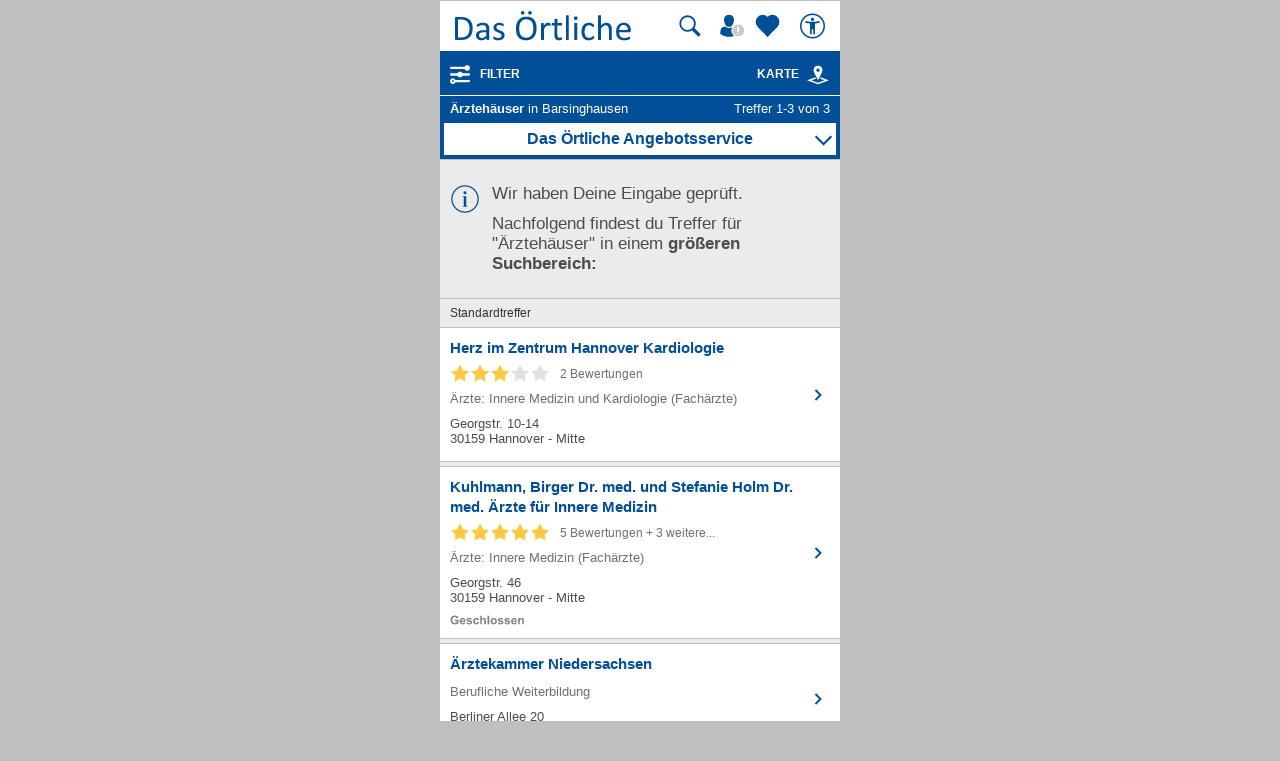

--- FILE ---
content_type: text/html; charset=UTF-8
request_url: https://mobil.dasoertliche.de/Themen/%C3%84rzteh%C3%A4user/Barsinghausen.html
body_size: 14299
content:
<!DOCTYPE html>
<html lang="de" xml:lang="de"><head><meta http-equiv="Content-Type" content="text/html; charset=UTF-8"><title>Ärztehäuser in Barsinghausen ⇒ in Das Örtliche</title><meta name="description" content="Gesamt 3 Adressen zu Ärztehäuser in Barsinghausen mit Telefonnummer ☎, Öffnungszeiten ✔ und Bewertung ★ Direkt Angebot vergleichen und Termin vereinbaren"><meta name="robots" content="noindex,noarchive,follow"><script type="text/javascript" id="AI_SCRIPT__aiobject">!function(){var r=function(r){return"function"==typeof r};String.prototype.trim||(String.prototype.trim=function(){return this.replace(/^\s\s*/,"").replace(/\s\s*$/,"")});var t=Array.prototype;Array.isArray||(Array.isArray=function(r){return"[object Array]"===Object.prototype.toString.call(r)||r instanceof Array});t.indexOf||(t.indexOf=function(r){var t=this.length,n=+arguments[1]||0;if(0===t||isNaN(n)||n>=t)return-1;if(0>n){n=t+n;0>n&&(n=0)}for(;t>n;++n)if(this.hasOwnProperty(n+"")&&this[n]===r)return n;return-1});t.forEach||(t.forEach=function(t){if(!r(t))throw new TypeError(t+" is not a callable object");for(var n=arguments[1],e=0,o=this.length;o>e;++e)this.hasOwnProperty(e+"")&&t.call(n,this[e],e,this)});Object.keys||(Object.keys=function(){"use strict";var r=Object.prototype.hasOwnProperty,t=!{toString:null}.propertyIsEnumerable("toString"),n=["toString","toLocaleString","valueOf","hasOwnProperty","isPrototypeOf","propertyIsEnumerable","constructor"],e=n.length;return function(o){if("object"!=typeof o&&("function"!=typeof o||null===o))throw new TypeError("Object.keys called on non-object");var i,a,c=[];for(i in o)r.call(o,i)&&c.push(i);if(t)for(a=0;e>a;a++)r.call(o,n[a])&&c.push(n[a]);return c}}());function n(r,t,n){var o=r.trim().split("."),i=0,a=o.length,c=n||window,f=null,s="";t=t||{};for(i=0;a>i;i++){s=o[i];f=c[s];if(void 0===f){c[s]=Array.isArray(t)?[]:{};f=c[s]}if(f instanceof Object&&null!==f){if(i===a-1){Array.isArray(t)?c[s]=f.concat(t):e(f,t);return}c=f}}}function e(r,t){var n;for(n in t)t.hasOwnProperty(n)&&(r[n]=t[n]);return r}function o(r){var t=null,n="";if("object"!=typeof r||null==r)return r;t=new r.constructor;for(n in r)r.hasOwnProperty(n)&&(t[n]=o(r[n]));return t}n("ai._objectUtils",{extendObject:e,createObject:n,clone:o})}();</script><script type="text/javascript" id="AI_SCRIPT__initVars">ai._objectUtils.createObject('ai.config',{'isToSetParseHtml':false});ai.config.ignoreViewportHeight=false;ai._objectUtils.createObject('ai.config.cookies.detection',{currentCookieVersion:'6',cookieName:'fitdetection'});ai._objectUtils.createObject('ai.config.urls',{currentHosts:{http:'http://mobil.dasoertliche.de/',https:'https://mobil.dasoertliche.de/'},currentPrefixes:{http:'/',https:'/'},currentProtocol:'https',trailingMarks:false});ai._objectUtils.createObject('ai.config.urls.defaultMarks',ai.config.urls.defaultMarks||[]);</script><script type="text/javascript" id="AI_SCRIPT__events">window.ai=window.ai||{};!function(){var e={listeners:[],triggerOnRegister:!1,lastEvent:!1},n=ai._objectUtils,t=n.clone,r=[],i={userscripterror:s()};function s(n){var r=t(e);r.triggerOnRegister=!!n;return r}function a(e,n){try{e(n)}catch(t){ai.fireEvent("userscripterror",{exception:t,"function":e})}}function u(e,n){var t=null,r=null;e in i||o(e);t=i[e];r=t.listeners||[];if(r.indexOf(n)<0){r.push(n);t.listeners=r;t.triggerOnRegister&&t.lastEvent!==!1&&a(n,t.lastEvent);return n}return!1}function c(e,n){if(!(e in i))return!1;var t=i[e].listeners||[],r=t.indexOf(n);if(r>=0){t.splice(r,1);return n}return!1}function f(e,n){if(!(e in i))return!1;var r=i[e],s=t(r.listeners)||[];n=n||{};n.type=e;r.lastEvent=r.triggerOnRegister?t(n):r.lastEvent;s.forEach(function(e){a(e,n)});return n}function o(e){var n="",t=!1,a=!1,u=!1,c=-1;if("string"==typeof e)n=e;else if(e instanceof Object){if(!e.name)throw Error("eventType object must have 'name' property!");n=e.name;t=!!e.triggerOnRegister;a=!!e.clearOnPPLRequest}if(n in i)i[n].triggerOnRegister=t;else{i[n]=s(t);u=!0}c=r.indexOf(n);a?-1===c&&r.push(n):-1!==c&&r.splice(c,1);return u}function l(e,n){var t=i[e];t.lastEvent=!1;n||(t.listeners=[])}function v(){r.forEach(function(e){l(e)})}n.createObject("ai",{addEventListener:u,removeEventListener:c,fireEvent:f,addEventType:o,_invalidateEvent:l,_pplRequest:v})}();</script><script type="text/javascript" id="AI_SCRIPT__fi">window.ai=window.ai||{};ai._objectUtils.createObject("ai.__state",{finishedOnload:!1});ai._objectUtils.createObject("ai.__state.finishedInit",{domready:!1,scripts:!1});ai.addEventType({name:"ready",triggerOnRegister:!0,clearOnPPLRequest:!0});ai.addEventType({name:"load",triggerOnRegister:!0,clearOnPPLRequest:!0});ai.finishedOnload=function(){ai.__state.finishedOnload=!0;ai.fireOnloadIfReady()};ai.finishedInit=function(){ai.__state.finishedInit.scripts=!0;ai.fireReadyIfReady();ai.fireOnloadIfReady()};ai.fireReadyIfReady=function(){var i=ai.__state;i.finishedInit.scripts===!0&&i.finishedInit.domready===!0&&ai.fireEvent("ready")};ai.fireOnloadIfReady=function(){var i=ai.__state;i.finishedInit.scripts===!0&&i.finishedInit.domready===!0&&i.finishedOnload===!0&&ai.fireEvent("load")};</script><script type="text/javascript" id="AI_SCRIPT__dc">window.ai=window.ai||{};!function(){var e={};function t(t,i){e[t]=i}function i(){this.setProperty=function(e,i){var n=this.getProperty(e);if(n===i)return this;t(e,i);ai.fireEvent("dcupdate",{property:e,oldValue:n,newValue:i});return this};this._update=function(i){var n=Object.keys(e),o=Object.keys(i),r=n.length>0;if(r){n.forEach(function(t){var n=encodeURIComponent(t),r=i[n],d="string"==typeof r?decodeURIComponent(r):r;if(o.indexOf(n)>=0){d!==e[n]&&this.setProperty(t,d);delete i[n]}else this._deleteProperty(t)},this);o=Object.keys(i)}o.forEach(function(e){var o=decodeURIComponent(e),d=i[e],c="string"==typeof d?decodeURIComponent(d):d;n.indexOf(o)<0&&(r?this.setProperty(o,c):t(o,c))},this)};this._deleteProperty=function(t){var i;if(void 0!==e[t]){i=e[t];delete e[t];ai.fireEvent("dcupdate",{property:t,oldValue:i,newValue:void 0})}return this};this.getProperty=function(t,i){return void 0!==e[t]?e[t]:i};this.listProperties=function(){return Object.keys(e)}}ai._objectUtils.createObject("ai.dc",new i);ai.addEventType("dcupdate")}();</script><script type="text/javascript" id="AI_SCRIPT__fillDC">ai.dc._update({'server%2Ffit-version':'24.0.0','client%2Ffit%2Fcdrid':'-1','ac%2Fsystem-key':'9c43dea166028fb1730534c0fabbb368','viewport%2Fwidth-portrait':0,'exp%2Fbug-documentelement':false,'client%2Fhw%2Fdisplay%2Fheight':768,'client%2Fhw%2Fdisplay%2Fwidth':1024,'client%2Fhw%2Fname':'Desktop','client%2Fhw%2Ftype':'desktop','client%2Fhw%2Fvendor':'Spider','viewport%2Fdevice-pixel-ratio':1,'client%2Fos%2Fname':'Mac%20OS%20X','client%2Fos%2Fversion':'10.15.7','client%2Fdata-uri':true,'client%2Fimage%2Fsvg':true,'client%2Fname':'Other','client%2Frender-engine%2Fname':'Unspecified','client%2Frender-engine%2Fversion':'0.0','client%2Fversion':'1.0','css%2Fanimation':true,'css%2Fanimation%2Fprefix':'','css%2Fposition-fixed':true,'css%2Fprefix':'','css%2Ftransform%2Fprefix':'','css%2Ftransform%2Ftranslate':true,'css%2Ftransform%2Ftranslate3d':true,'css%2Ftransition':true,'css%2Ftransition%2Fprefix':'','css%2Fwebfont':true,'css%2Fwebfont%2Fembedded-opentype':false,'css%2Fwebfont%2Fopentype':true,'css%2Fwebfont%2Fsvg':false,'css%2Fwebfont%2Ftruetype':true,'css%2Fwebfont%2Fwoff':true,'html%2Finput%2Fautofocus':true,'html%2Finput%2Fplaceholder':true,'html%2Fmeta%2Fviewport':true,'js%2Ftouchmove':true,'client%2Fbot':true,'client%2Fimage%2Fjpg':true,'client%2Fimage%2Fpng':true,'client%2Fimage%2Fgif':true,'client%2Fimage%2Fgif%2Fgif89a':true,'client%2Fimage%2Fwebp':true,'client%2Fimage%2Fwebp%2Falpha':false,'client%2Fimage%2Fwebp%2Flossless':false,'exp%2Fbug-location-reload':false,'exp%2Fppl-dont-refresh-scripts':false,'js':true,'js%2Ftouchstart':true,'js%2Ftouchend':true,'js%2Fpointerdown':false,'js%2Fpointermove':false,'js%2Fpointerup':false,'js%2Fpointerout':false,'js%2Fpointercancel':false,'js%2Fpointerdown%2Fname':'','js%2Fpointermove%2Fname':'','js%2Fpointerup%2Fname':'','js%2Fpointerout%2Fname':'','js%2Fpointercancel%2Fname':'','css%2Fviewport':false,'css%2Fviewport%2Fprefix':'','html%2Fa%2Fcall':'tel%3A','html%2Fa%2Fsms':'sms%3A','html%2Fa%2Fmms':'mms%3A','html%2Fresp-img%2Fsrcset-x':false,'html%2Fresp-img%2Fsrcset-w':false,'html%2Fresp-img%2Fsource-by-media':false,'html%2Fresp-img%2Fsource-by-type':false,'client%2Fcontext':'','exp%2Fap-mirror':false,'html%2Fattribute%2Fasync':true,'client%2Fimage%2Fsvg%2Fzorro':false,'viewport%2Fwidth':1024,'viewport%2Fheight':768,'viewport%2Fportrait':false,'viewport%2Flandscape':true,'viewport%2Fwidth-landscape':1024,'viewport%2Fheight-landscape':768,'viewport%2Fheight-portrait':0,'request%2Fcountry':'','request%2Fppl':false,'request%2Fhttps':true,'request%2Fhttp2':false,'request%2Flanguage':'','request%2Fmethod':'GET','request%2Fpurpose':'main','request%2Fremote-ip':'172.20.102.30','request%2Fucm':'','request%2Furl':'fit%3A%2F%2Fsite%2Fpublic%2FThemen%2F%25C3%2584rzteh%25C3%25A4user%2FBarsinghausen.html','request%2Fdebug':false,'request%2Fajax':false,'request%2Ffrontend-url':'https%3A%2F%2Fmobil.dasoertliche.de%2FThemen%2F%25C3%2584rzteh%25C3%25A4user%2FBarsinghausen.html','request%2Fhost':'mobil.dasoertliche.de','request%2Fport':443,'request%2Ffragment':false,'exp%2Funique-id':'aXDjrlMrQWroorRXB_lV8gAAAIs','server%2Fproject':'_default','server%2Frole':'prod','server%2Fsite':'_default','server%2Fucm':'e94e9da400581a62a5fdbcc5d086e42e','exp%2Fucm-light':'d17ffa0e856e36fb638a96816b4d2c94','request%2Fpath':'%2Fpublic%2FThemen%2F%25C3%2584rzteh%25C3%25A4user%2FBarsinghausen.html','request%2Fquery':'','client%2Ffit%2Fppl':true,'exp%2Fhistory-pushstate-bug':false,'custom%2Fltbot':'true'});</script><link rel="stylesheet" href="/;lm=1757591070;m=css;nominify/assets/css/treffer.min.css"><meta name="viewport" content="width=device-width, initial-scale=1.0"><meta name="format-detection" content="telephone=no"><meta name="dasoertliche-mobile-version" content="25.5.1"><link rel="preconnect" href="https://d.delivery.consentmanager.net"><link rel="preconnect" href="https://cdn.consentmanager.net"><link rel="icon" type="image/png" href="/favicon-32x32.png" sizes="32x32"><link rel="icon" type="image/png" href="/android-chrome-192x192.png" sizes="192x192"><link rel="icon" type="image/png" href="/favicon-96x96.png" sizes="96x96"><link rel="icon" type="image/png" href="/favicon-16x16.png" sizes="16x16"><link rel="manifest" href="/manifest.json" crossorigin="use-credentials"><link rel="mask-icon" href="/assets/img/favicons/safari-pinned-tab.svg" color="#5bbad5"><link rel="shortcut icon" href="/favicon.ico"><meta name="msapplication-TileColor" content="#da532c"><meta name="msapplication-TileImage" content="/;lm=1757591043;pass/mstile-144x144.png"><meta name="msapplication-config" content="/;lm=1757591043;pass/assets/img/favicons/browserconfig.xml"><meta name="theme-color" content="#ffffff"><link rel="apple-touch-icon" sizes="57x57" href="/apple-touch-icon-57x57.png"><link rel="apple-touch-icon" sizes="60x60" href="/apple-touch-icon-60x60.png"><link rel="apple-touch-icon" sizes="72x72" href="/apple-touch-icon-72x72.png"><link rel="apple-touch-icon" sizes="76x76" href="/apple-touch-icon-76x76.png"><link rel="apple-touch-icon" sizes="114x114" href="/apple-touch-icon-114x114.png"><link rel="apple-touch-icon" sizes="120x120" href="/apple-touch-icon-120x120.png"><link rel="apple-touch-icon" sizes="144x144" href="/apple-touch-icon-144x144.png"><link rel="apple-touch-icon" sizes="152x152" href="/apple-touch-icon-152x152.png"><link rel="apple-touch-icon" sizes="180x180" href="/apple-touch-icon-180x180.png"><link rel="preload" href="/assets/img/das-oertliche-logo.svg" as="image" fetchpriority="high"><link rel="preload" href="https://cdn.consentmanager.net/delivery/cmp.min.css" as="style" onload="this.onload=null;this.rel='stylesheet'"><noscript><link rel="stylesheet" href="https://cdn.consentmanager.net/delivery/cmp.min.css"></noscript><meta name="twitter:card" content="summary"><meta name="twitter:site" content="@dasoertliche"><meta name="twitter:title" content="Das Örtliche Telefonbuch mit Telefonnummern, Telefonauskunft mit Stadtplan"><meta name="twitter:description" content="Schnelle und kostenlose Suche nach Rufnummern und Adressen."><meta name="twitter:image" content="https://www.dasoertliche.de/img/oetblogo_400x400.png"><script type="text/javascript" id="AI_SCRIPT__util" src="/;lm=1731683912;m=js;asset=util/"></script><script type="text/javascript" id="AI_SCRIPT__url" src="/;lm=1731683908;m=js;asset=url/"></script><script type="text/javascript" id="AI_SNIPPET__ajax" src="/;lm=1731683914;m=js;asset=ajax%2Fsnippet;tf/"></script><script type="text/javascript" id="AI_SCRIPT__ajax" src="/;lm=1731683914;m=js;asset=ajax/"></script><script type="text/javascript" id="AI_SCRIPT__orientation" src="/;lm=1731683910;m=js;asset=orientation/"></script><script type="text/javascript" id="AI_SNIPPET__ap" src="/;lm=1731683913;m=js;asset=ap%2Fsnippet;tf/"></script><script type="text/javascript" id="AI_SCRIPT__finishedInit" data-ai-load="true">ai.finishedInit();</script><script type="text/javascript" id="AI_SCRIPT__ap" src="/;lm=1731683908;m=js;asset=ap/" async="async"></script><script id="consent_localStorage">var fullConsent=false;var oeConsentItem='__cmpcvcx18563_.dasoertliche.de';var oeVendorConsent=localStorage.getItem(oeConsentItem)||'';var cmp=localStorage.getItem('__cmpconsentx18563_.dasoertliche.de')||'empty';function setAdConsentCookie(){document.cookie='moe-ad-csnt='+cmp+'; path=/; SameSite=Lax; Secure';}</script>
    <script id="aw">let myAWCategorieWidgetConfig={product:"OETB",type:"categories",target:"offerrequest",id:"",oneToMany:"true",loadingMsg:"laden...",pathToService:"https://www.dasoertliche.de/service/offerprovider/",callback_view:function(pageName,pageAttr){console.info("Page: "+pageName);console.info("PageAttr: "+pageAttr);let wipeObj={pagename:pageName,pagetype:""}
tao.wipe.logPageView(wipeObj);if(pageAttr!=""){tao.wipe.trackCustomPageAttr(pageAttr);}},callback_action:function(action){console.info("Action: "+action);let wipeObj={wipeclick:action}
tao.wipe.logAction(wipeObj);}};function myShowAWWidgetFunction(widgetConfig){if(typeof AngebotsWunsch==="undefined"){let script=document.createElement('script');script.onload=function(){AngebotsWunsch.loadWidget(Object.assign(AngebotsWunsch.defaultConfig,widgetConfig));};script.src="https://www.dasoertliche.de/service/offerprovider/assets/widgetLoader.js";document.head.appendChild(script);}else{var config=Object.assign(AngebotsWunsch.defaultConfig,{});AngebotsWunsch.loadWidget(Object.assign(AngebotsWunsch.defaultConfig,widgetConfig));}}</script>
  <script>function loadAsync(u,c){var d=document,t='script',o=d.createElement(t),s=d.getElementsByTagName(t)[0];o.src='//'+u;if(c){o.addEventListener('load',function(e){c(null,e);},false);}
s.parentNode.insertBefore(o,s);}</script><script type="application/ld+json">{"@context":"https://schema.org","@type":"ItemList","itemListElement":[{"@type":"ListItem","position":"1","item":{"@type":"LocalBusiness","url":"https://mobil.dasoertliche.de/Themen/Herz-im-Zentrum-Hannover-Kardiologie-Hannover-Mitte-Georgstr","name":"Herz im Zentrum Hannover Kardiologie","telephone":"0511 3 64 03-0","address":{"@type":"PostalAddress","addressLocality":"Hannover","streetAddress":"Georgstr. 10-14"},"image":"","geo":{"@type":"GeoCoordinates","longitude":"9.73546308","latitude":"52.37485505"}}},{"@type":"ListItem","position":"2","item":{"@type":"LocalBusiness","url":"https://mobil.dasoertliche.de/Themen/Kuhlmann-Birger-Dr-med-und-Stefanie-Holm-Dr-med-Ärzte-für-Innere-Medizin-Hannover-Mitte-Georgstr","name":"Kuhlmann, Birger Dr. med. und Stefanie Holm Dr. med. Ärzte für Innere Medizin","telephone":"0511 22 06 44-0","address":{"@type":"PostalAddress","addressLocality":"Hannover","streetAddress":"Georgstr. 46"},"image":"","geo":{"@type":"GeoCoordinates","longitude":"9.74015351","latitude":"52.37208771"},"aggregateRating":{"@type":"AggregateRating","bestRating":5,"worstRating":1,"ratingValue":5,"ratingCount":5}}},{"@type":"ListItem","position":"3","item":{"@type":"Person","url":"https://mobil.dasoertliche.de/Themen/Ärztekammer-Niedersachsen-Hannover-Berliner-Allee","name":"Ärztekammer Niedersachsen","telephone":"0511 3 80-02","address":{"@type":"PostalAddress","addressLocality":"Hannover","streetAddress":"Berliner Allee 20"}}}]}</script><script type="application/ld+json" id="breadcrumb-1-json-ld">{"@context":"https://schema.org","@type":"BreadcrumbList","itemListElement":[{"@type":"ListItem","position":1,"name":"Das Örtliche","item":"https://mobil.dasoertliche.de"},{"@type":"ListItem","position":2,"name":"Niedersachsen","item":"https://mobil.dasoertliche.de/Telefonbuch/Bundesland/Niedersachsen"},{"@type":"ListItem","position":3,"name":"Hannover","item":"https://mobil.dasoertliche.de/Telefonbuch/Hannover"}]}</script><script type="application/ld+json" id="breadcrumb-2-json-ld">{"@context":"https://schema.org","@type":"BreadcrumbList","itemListElement":[{"@type":"ListItem","position":1,"name":"Das Örtliche","item":"https://mobil.dasoertliche.de"},{"@type":"ListItem","position":2,"name":"Suche","item":"https://www.dasoertliche.de/Themen/index.html"},{"@type":"ListItem","position":3,"name":"Ärztehäuser","item":"https://www.dasoertliche.de/Themen/%C3%84rzteh%C3%A4user/Orte.html"},{"@type":"ListItem","position":4,"name":"Ärztehäuser in Hannover","item":"https://mobil.dasoertliche.de/Themen/%C3%84rzteh%C3%A4user/Hannover.html"}]}</script><style>
        .offline_deactivated {
        pointer-events: none;
        opacity: 0.5;
        }
      </style></head><body class="tao-page-topic-list tao-fixed type-default" data-pagename="Trefferliste_Verzeichnis" data-pagetype="Trefferlisten" data-webv="25.5.1" data-pageopts=', q_start: "1", q_loc: "Barsinghausen", q_locid: "03241002", q_q: "Ärztehäuser", r_total: "3", r_from: "1", r_pgno: "1", r_pghc: "3", bookNo: "2279", pubNo: "147"' data-pageres="TL_Anzahl_Suchergebnisse=3,TL_Anzahl_Treffer=3,TL_Anzahl_Dopplungen=0" data-wipeitem='{ "type": "list", "data": [ { "id": "2279018159884", "na": "Herz im Zentrum Hannover Kardiologie", "pos": 0, "pn": 147, "bi": 2279 } , { "id": "2279019334922", "na": "Kuhlmann, Birger Dr. med. und Stefanie Holm Dr. med. Ärzte für Innere Medizin", "pos": 1, "pn": 147, "bi": 2279 } ]}'><script>if(!"gdprAppliesGlobally"in window){window.gdprAppliesGlobally=true}if(!("cmp_id"in window)||window.cmp_id<1){window.cmp_id=0}if(!("cmp_cdid"in window)){window.cmp_cdid="00c4e606a402"}if(!("cmp_params"in window)){window.cmp_params=""}if(!("cmp_host"in window)){window.cmp_host="d.delivery.consentmanager.net"}if(!("cmp_cdn"in window)){window.cmp_cdn="cdn.consentmanager.net"}if(!("cmp_proto"in window)){window.cmp_proto="https:"}if(!("cmp_codesrc"in window)){window.cmp_codesrc="0"}window.cmp_getsupportedLangs=function(){var b=["DE","EN","FR","IT","NO","DA","FI","ES","PT","RO","BG","ET","EL","GA","HR","LV","LT","MT","NL","PL","SV","SK","SL","CS","HU","RU","SR","ZH","TR","UK","AR","BS"];if("cmp_customlanguages"in window){for(var a=0;a<window.cmp_customlanguages.length;a++){b.push(window.cmp_customlanguages[a].l.toUpperCase())}}return b};window.cmp_getRTLLangs=function(){var a=["AR"];if("cmp_customlanguages"in window){for(var b=0;b<window.cmp_customlanguages.length;b++){if("r"in window.cmp_customlanguages[b]&&window.cmp_customlanguages[b].r){a.push(window.cmp_customlanguages[b].l)}}}return a};window.cmp_getlang=function(j){if(typeof(j)!="boolean"){j=true}if(j&&typeof(cmp_getlang.usedlang)=="string"&&cmp_getlang.usedlang!==""){return cmp_getlang.usedlang}var g=window.cmp_getsupportedLangs();var c=[];var f=location.hash;var e=location.search;var a="languages"in navigator?navigator.languages:[];if(f.indexOf("cmplang=")!=-1){c.push(f.substr(f.indexOf("cmplang=")+8,2).toUpperCase())}else{if(e.indexOf("cmplang=")!=-1){c.push(e.substr(e.indexOf("cmplang=")+8,2).toUpperCase())}else{if("cmp_setlang"in window&&window.cmp_setlang!=""){c.push(window.cmp_setlang.toUpperCase())}else{if(a.length>0){for(var d=0;d<a.length;d++){c.push(a[d])}}}}}if("language"in navigator){c.push(navigator.language)}if("userLanguage"in navigator){c.push(navigator.userLanguage)}var h="";for(var d=0;d<c.length;d++){var b=c[d].toUpperCase();if(g.indexOf(b)!=-1){h=b;break}if(b.indexOf("-")!=-1){b=b.substr(0,2)}if(g.indexOf(b)!=-1){h=b;break}}if(h==""&&typeof(cmp_getlang.defaultlang)=="string"&&cmp_getlang.defaultlang!==""){return cmp_getlang.defaultlang}else{if(h==""){h="EN"}}h=h.toUpperCase();return h};(function(){var u=document;var v=u.getElementsByTagName;var h=window;var o="";var b="_en";if("cmp_getlang"in h){o=h.cmp_getlang().toLowerCase();if("cmp_customlanguages"in h){for(var q=0;q<h.cmp_customlanguages.length;q++){if(h.cmp_customlanguages[q].l.toUpperCase()==o.toUpperCase()){o="en";break}}}b="_"+o}function x(i,e){var w="";i+="=";var s=i.length;var d=location;if(d.hash.indexOf(i)!=-1){w=d.hash.substr(d.hash.indexOf(i)+s,9999)}else{if(d.search.indexOf(i)!=-1){w=d.search.substr(d.search.indexOf(i)+s,9999)}else{return e}}if(w.indexOf("&")!=-1){w=w.substr(0,w.indexOf("&"))}return w}var k=("cmp_proto"in h)?h.cmp_proto:"https:";if(k!="http:"&&k!="https:"){k="https:"}var g=("cmp_ref"in h)?h.cmp_ref:location.href;var j=u.createElement("script");j.setAttribute("data-cmp-ab","1");var c=x("cmpdesign","cmp_design"in h?h.cmp_design:"");var f=x("cmpregulationkey","cmp_regulationkey"in h?h.cmp_regulationkey:"");var r=x("cmpgppkey","cmp_gppkey"in h?h.cmp_gppkey:"");var n=x("cmpatt","cmp_att"in h?h.cmp_att:"");j.src=k+"//"+h.cmp_host+"/delivery/cmp.php?"+("cmp_id"in h&&h.cmp_id>0?"id="+h.cmp_id:"")+("cmp_cdid"in h?"&cdid="+h.cmp_cdid:"")+"&h="+encodeURIComponent(g)+(c!=""?"&cmpdesign="+encodeURIComponent(c):"")+(f!=""?"&cmpregulationkey="+encodeURIComponent(f):"")+(r!=""?"&cmpgppkey="+encodeURIComponent(r):"")+(n!=""?"&cmpatt="+encodeURIComponent(n):"")+("cmp_params"in h?"&"+h.cmp_params:"")+(u.cookie.length>0?"&__cmpfcc=1":"")+"&l="+o.toLowerCase()+"&o="+(new Date()).getTime();j.type="text/javascript";j.async=true;if(u.currentScript&&u.currentScript.parentElement){u.currentScript.parentElement.appendChild(j)}else{if(u.body){u.body.appendChild(j)}else{var t=v("body");if(t.length==0){t=v("div")}if(t.length==0){t=v("span")}if(t.length==0){t=v("ins")}if(t.length==0){t=v("script")}if(t.length==0){t=v("head")}if(t.length>0){t[0].appendChild(j)}}}var m="js";var p=x("cmpdebugunminimized","cmpdebugunminimized"in h?h.cmpdebugunminimized:0)>0?"":".min";var a=x("cmpdebugcoverage","cmp_debugcoverage"in h?h.cmp_debugcoverage:"");if(a=="1"){m="instrumented";p=""}var j=u.createElement("script");j.src=k+"//"+h.cmp_cdn+"/delivery/"+m+"/cmp"+b+p+".js";j.type="text/javascript";j.setAttribute("data-cmp-ab","1");j.async=true;if(u.currentScript&&u.currentScript.parentElement){u.currentScript.parentElement.appendChild(j)}else{if(u.body){u.body.appendChild(j)}else{var t=v("body");if(t.length==0){t=v("div")}if(t.length==0){t=v("span")}if(t.length==0){t=v("ins")}if(t.length==0){t=v("script")}if(t.length==0){t=v("head")}if(t.length>0){t[0].appendChild(j)}}}})();window.cmp_addFrame=function(b){if(!window.frames[b]){if(document.body){var a=document.createElement("iframe");a.style.cssText="display:none";if("cmp_cdn"in window&&"cmp_ultrablocking"in window&&window.cmp_ultrablocking>0){a.src="//"+window.cmp_cdn+"/delivery/empty.html"}a.name=b;a.setAttribute("title","Intentionally hidden, please ignore");a.setAttribute("role","none");a.setAttribute("tabindex","-1");document.body.appendChild(a)}else{window.setTimeout(window.cmp_addFrame,10,b)}}};window.cmp_rc=function(h){var b=document.cookie;var f="";var d=0;while(b!=""&&d<100){d++;while(b.substr(0,1)==" "){b=b.substr(1,b.length)}var g=b.substring(0,b.indexOf("="));if(b.indexOf(";")!=-1){var c=b.substring(b.indexOf("=")+1,b.indexOf(";"))}else{var c=b.substr(b.indexOf("=")+1,b.length)}if(h==g){f=c}var e=b.indexOf(";")+1;if(e==0){e=b.length}b=b.substring(e,b.length)}return(f)};window.cmp_stub=function(){var a=arguments;__cmp.a=__cmp.a||[];if(!a.length){return __cmp.a}else{if(a[0]==="ping"){if(a[1]===2){a[2]({gdprApplies:gdprAppliesGlobally,cmpLoaded:false,cmpStatus:"stub",displayStatus:"hidden",apiVersion:"2.2",cmpId:31},true)}else{a[2](false,true)}}else{if(a[0]==="getUSPData"){a[2]({version:1,uspString:window.cmp_rc("")},true)}else{if(a[0]==="getTCData"){__cmp.a.push([].slice.apply(a))}else{if(a[0]==="addEventListener"||a[0]==="removeEventListener"){__cmp.a.push([].slice.apply(a))}else{if(a.length==4&&a[3]===false){a[2]({},false)}else{__cmp.a.push([].slice.apply(a))}}}}}}};window.cmp_gpp_ping=function(){return{gppVersion:"1.0",cmpStatus:"stub",cmpDisplayStatus:"hidden",supportedAPIs:["tcfca","usnat","usca","usva","usco","usut","usct"],cmpId:31}};window.cmp_gppstub=function(){var a=arguments;__gpp.q=__gpp.q||[];if(!a.length){return __gpp.q}var g=a[0];var f=a.length>1?a[1]:null;var e=a.length>2?a[2]:null;if(g==="ping"){return window.cmp_gpp_ping()}else{if(g==="addEventListener"){__gpp.e=__gpp.e||[];if(!("lastId"in __gpp)){__gpp.lastId=0}__gpp.lastId++;var c=__gpp.lastId;__gpp.e.push({id:c,callback:f});return{eventName:"listenerRegistered",listenerId:c,data:true,pingData:window.cmp_gpp_ping()}}else{if(g==="removeEventListener"){var h=false;__gpp.e=__gpp.e||[];for(var d=0;d<__gpp.e.length;d++){if(__gpp.e[d].id==e){__gpp.e[d].splice(d,1);h=true;break}}return{eventName:"listenerRemoved",listenerId:e,data:h,pingData:window.cmp_gpp_ping()}}else{if(g==="getGPPData"){return{sectionId:3,gppVersion:1,sectionList:[],applicableSections:[0],gppString:"",pingData:window.cmp_gpp_ping()}}else{if(g==="hasSection"||g==="getSection"||g==="getField"){return null}else{__gpp.q.push([].slice.apply(a))}}}}}};window.cmp_msghandler=function(d){var a=typeof d.data==="string";try{var c=a?JSON.parse(d.data):d.data}catch(f){var c=null}if(typeof(c)==="object"&&c!==null&&"__cmpCall"in c){var b=c.__cmpCall;window.__cmp(b.command,b.parameter,function(h,g){var e={__cmpReturn:{returnValue:h,success:g,callId:b.callId}};d.source.postMessage(a?JSON.stringify(e):e,"*")})}if(typeof(c)==="object"&&c!==null&&"__uspapiCall"in c){var b=c.__uspapiCall;window.__uspapi(b.command,b.version,function(h,g){var e={__uspapiReturn:{returnValue:h,success:g,callId:b.callId}};d.source.postMessage(a?JSON.stringify(e):e,"*")})}if(typeof(c)==="object"&&c!==null&&"__tcfapiCall"in c){var b=c.__tcfapiCall;window.__tcfapi(b.command,b.version,function(h,g){var e={__tcfapiReturn:{returnValue:h,success:g,callId:b.callId}};d.source.postMessage(a?JSON.stringify(e):e,"*")},b.parameter)}if(typeof(c)==="object"&&c!==null&&"__gppCall"in c){var b=c.__gppCall;window.__gpp(b.command,function(h,g){var e={__gppReturn:{returnValue:h,success:g,callId:b.callId}};d.source.postMessage(a?JSON.stringify(e):e,"*")},"parameter"in b?b.parameter:null,"version"in b?b.version:1)}};window.cmp_setStub=function(a){if(!(a in window)||(typeof(window[a])!=="function"&&typeof(window[a])!=="object"&&(typeof(window[a])==="undefined"||window[a]!==null))){window[a]=window.cmp_stub;window[a].msgHandler=window.cmp_msghandler;window.addEventListener("message",window.cmp_msghandler,false)}};window.cmp_setGppStub=function(a){if(!(a in window)||(typeof(window[a])!=="function"&&typeof(window[a])!=="object"&&(typeof(window[a])==="undefined"||window[a]!==null))){window[a]=window.cmp_gppstub;window[a].msgHandler=window.cmp_msghandler;window.addEventListener("message",window.cmp_msghandler,false)}};window.cmp_addFrame("__cmpLocator");if(!("cmp_disableusp"in window)||!window.cmp_disableusp){window.cmp_addFrame("__uspapiLocator")}if(!("cmp_disabletcf"in window)||!window.cmp_disabletcf){window.cmp_addFrame("__tcfapiLocator")}if(!("cmp_disablegpp"in window)||!window.cmp_disablegpp){window.cmp_addFrame("__gppLocator")}window.cmp_setStub("__cmp");if(!("cmp_disabletcf"in window)||!window.cmp_disabletcf){window.cmp_setStub("__tcfapi")}if(!("cmp_disableusp"in window)||!window.cmp_disableusp){window.cmp_setStub("__uspapi")}if(!("cmp_disablegpp"in window)||!window.cmp_disablegpp){window.cmp_setGppStub("__gpp")};</script><script>function setOeConsentCookie(){var cd=(__cmp)?__cmp("getCMPData"):null;if(cd&&cd.vendorConsents){var oeConsent=Boolean(cd.vendorConsents["c53585"]);var val;tao.debugConsole('Vendor c53585: '+oeConsent);if(oeConsent){val='true';}else{val='false';}
tao.debugConsole('Set-Cookie moe-oe-csnt='+val);document.cookie='moe-oe-csnt='+val+'; path=/; SameSite=Lax; Secure';}}</script><script>var trackConsentScreen=false;var rlConsent=true;function setConsentScreenVisible(){trackConsentScreen=true;}
function reloadPageAfterConsentChanged(e){if(e==='consentapproved'){tao.debugConsole('Log CMP_Akzeptieren');tao.wipe.logAction({wipeclick:'CMP_Akzeptieren'});}
if(rlConsent){tao.debugConsole('reload for consent');tao.debugConsole(e);setAdConsentCookie();setOeConsentCookie();var cd=(__cmp)?__cmp("getCMPData"):null;if(cd&&cd.vendorConsents){tao.debugConsole('Vendor c6716: '+Boolean(cd.vendorConsents["c6716"]));tao.debugConsole('Vendor c24494: '+Boolean(cd.vendorConsents["c24494"])+' useCookies setzen');tao.wipe.setOptions({useCookies:Boolean(cd.vendorConsents["c24494"])});}
window.location.reload(true);rlConsent=false;}}
function logSettings(e){tao.debugConsole(e);tao.debugConsole('Log CMP_Einstellungen');tao.wipe.logAction({wipeclick:'CMP_Einstellungen'});}
__cmp('addEventListener',['consentcustom',reloadPageAfterConsentChanged,false],null);__cmp('addEventListener',['consentapproved',reloadPageAfterConsentChanged,false],null);__cmp('addEventListener',['consentscreencustom',logSettings,false],null);__cmp("addEventListener",["consentscreen",setConsentScreenVisible,false],null);</script><script>var pbjs=pbjs||{};pbjs.que=pbjs.que||[];</script><script>var prebidScriptSrc='/;m=js/assets/prebid9.22.0.js';</script><script>pbjs.que.push(function(){pbjs.setConfig({debug:false,consentManagement:{gdpr:{cmpApi:'iab',timeout:5000,rules:[{purpose:'storage',enforcePurpose:true,enforceVendor:true},{purpose:'basicAds',enforcePurpose:true,enforceVendor:true},{purpose:'measurement',enforcePurpose:true,enforceVendor:true,vendorExceptions:[]}]}},userSync:{userIds:[{name:'sharedId',storage:{type:'cookie',name:'_sharedID',expires:30}}]}});pbjs.enableAnalytics([{provider:'agma',options:{code:'dasoertl',triggerEvent:'auctionEnd'}}]);pbjs.addAdUnits([{code:'agma',mediaTypes:{banner:{sizes:[]}},bids:[]}]);pbjs.requestBids();});</script><div class="desktopWrapper" data-wipecontent="Desktop-Profil"><div class="desktop"><header><a href="/" class="tao-logo with-search" data-wipe="Startseite via Logo"><img src="/assets/img/das-oertliche-logo.svg" data-hero="" alt="" width="178" height="50" aria-label="Zur Startseite von Das Örtliche"></a><div class="tao-pr10" data-nosnippet=""><a class="tao-search-btn tao-icon-map-search-blue offline_deactivate" href="#" title="Suche" aria-label="Suche starten" tabindex="0"></a><a class="tao-meinoe-header-link" id="tao-meinoe-header-link" data-wipeclick="Profil" href="/meindasoertlichebeitrag.html" title="Mein Örtliches" aria-label="Mein Örtliches" tabindex="0"></a><script>var meinOeLink=document.getElementById('tao-meinoe-header-link');if(meinOeLink&&document.cookie.indexOf('moe-moetb-auth=')!=-1){meinOeLink.className='tao-meinoe-header-link loggedin';document.body.dataset.wipesession="Angemeldeter Nutzer";}</script><a class="tao-favoriten-list-header-link" data-wipeclick="Favoriten_Header_Herz" href="/meindasoertliche.html" title="Meine Favoriten" aria-label="Zu meinen Favoriten"></a><a class="tao-a11y-header-link" id="tao-a11y-header-link" data-wipeclick="Barrierefreiheit" href="https://www.dasoertliche.de/barrierefrei" target="_blank" title="Barrierefreiheit" aria-label="Barrierefreiheit" tabindex="0" rel="noopener"></a></div></header><section id="globalsearchform"><div class="online"><form action="/Themen" method="GET" class="tao-search tao-header-search tao-hidden"><input type="hidden" name="of" value="03241002"><div><div class="tao-input"><span class="tao-icon tao-icon-search-grey" aria-hidden="true"></span><input type="search" name="was" value="Ärztehäuser" placeholder="Suchwort, Name, Telefonnummer" autocomplete="off" class=" tao-autosuggest " id="was" data-wipename="Suchbegriff" aria-label="Suchwort, Name, Telefonnummer"><div class="tao-error-message" id="was_msg"><div>Bitte fülle das Suchwort aus.</div></div><ul class="tao-input-suggest" aria-expanded="false"></ul></div></div><div class="tao-pt10"><div class="tao-input"><span class="tao-icon tao-icon-location-grey" aria-hidden="true"></span><input type="search" name="wo" value="Barsinghausen" placeholder="Ort, Stadtteil, PLZ" autocomplete="off" class="tao-location-input tao-autosuggest  tao-has-posticon " id="wo" data-wipename="Ortsfeld" aria-label="Ort, Stadtteil, PLZ"><a href="#" class="tao-icon tao-post-icon tao-icon-locate-blue tao-icon-locate-ios tao-locate-btn" title="Standort ermitteln" aria-label="Standort ermitteln" role="button" tabindex="-1"></a><ul class="tao-input-suggest" aria-expanded="false"></ul></div></div><div class="tao-pt10"><button aria-label="Finden">FINDEN</button></div></form></div></section><main id="main"><div class="tao-backdrop tao-hidden"></div><div class="tao-filter-wrapper"><div class="tao-grid-2"><div class="tao-grid-item tao-grid-auto tao-ellipsis1" data-nosnippet=""><a class="tao-link-btn tao-filter-menu" href="#" data-wipeclick="Filter_Filtern" aria-label="Treffer filtern">Filter</a></div><div class="tao-grid-item tao-tr tao-grid-100" data-nosnippet=""><a href="#" class="tao-link-btn tao-card-btn" data-wipeclick="TL_Kartenansicht" aria-label="Kartenansicht">Karte<i class="tao-icon-mapview-white" role="link" aria-label="Kartenansicht"></i></a></div></div></div><div class="tao-search-info"><div class="tao-grid-2"><div class="tao-grid-item tao-grid-auto tao-ellipsis1"><h1><strong>Ärztehäuser</strong> in Barsinghausen</h1></div><div data-nosnippet="" class="tao-grid-item tao-tr tao-ellipsis1 tao-grid-150"><span class="h2">Treffer 1-3 von 3</span></div></div></div><div class="tao-filter-wrapper tao-hidden tao-location-filter"><div class="tao-filter tao-hidden"><div class="tao-link-btn tao-filter-location-btn"><div class="tao-filter-tools"><div class="tao-grid-2"><div class="tao-grid-item tao-grid-auto">Wähle bitte einen Ort</div><div class="tao-grid-item tao-grid-40 tao-tr tao-icon-caret-up-white"></div></div></div></div><ul class="tao-filter-list"></ul></div></div><div class="tao-map-overlay"><div class="tao-map"></div><div class="tao-map-info"><div class="tao-tr"><button class="tao-map-zoom-in-btn tao-icon-map-zoom-in"></button></div><div class="tao-tr"><button class="tao-map-zoom-out-btn tao-icon-map-zoom-out"></button></div><div class="tao-address-placeholder"></div></div><button class="tao-map-close-btn tao-icon-map-close"></button></div><div id="tao-angebotswunsch-wrapper" class="tao-hidden" tabindex="-1"><div class="close"><a href="#" class="tao-icon-chat-hint-close" data-id="aw" data-wipe="TL_Angebotsfunktion_schließen" data-overlay="#tao-angebotswunsch-wrapper" title="Schließen" role="button"></a></div><div id="offerrequest"></div></div><ul class="tao-topic-list" data-wipecontent="TL_SEO"><li class="tao-hidden" data-wipecontent="TL_Gemischt"><li class="tao-filter-content closed"><div class="tao-pbd tao-plrd"><form action="/Themen/%C3%84rzteh%C3%A4user/Barsinghausen.html" id="tao-filter"><ul class="tao-filter-list"><li aria-labelledby="tao-f-1"><input type="checkbox" id="tao-f-1" name="f-ohs" value="open" aria-label="tao-f-1"><label for="tao-f-1" aria-label="Jetzt geöffnet" tabindex="0" class="keydown" data-wipeclick="Filter_Geöffnet">Jetzt geöffnet</label></li><li aria-labelledby="tao-f-2"><input type="checkbox" id="tao-f-2" name="f-attr[]" value="transaction" aria-label="tao-f-2"><label for="tao-f-2" aria-label="Online buchbar" tabindex="0" class="keydown" data-wipeclick="Filter_Buchbar">Online buchbar</label></li><li aria-labelledby="tao-f-3"><input type="checkbox" id="tao-f-3" name="f-at[]" value="business" aria-label="tao-f-3"><label for="tao-f-3" aria-label="Gewerblicher Eintrag" tabindex="0" class="keydown" data-wipeclick="Filter_Gewerblich">Gewerblicher Eintrag</label></li><li aria-labelledby="tao-f-4"><input type="checkbox" id="tao-f-4" name="f-at[]" value="private" aria-label="tao-f-4"><label for="tao-f-4" aria-label="Privateintrag" tabindex="0" class="keydown" data-wipeclick="Filter_Privat">Privateintrag</label></li><li aria-labelledby="tao-f-5"><input type="checkbox" id="tao-f-5" name="f-at[]" value="authority" aria-label="tao-f-5"><label for="tao-f-5" aria-label="Behörde" tabindex="0" class="keydown" data-wipeclick="Filter_Behörde">Behörde</label></li><li aria-labelledby="tao-f-6"><input type="checkbox" id="tao-f-6" name="f-attr[]" value="ratings" aria-label="tao-f-6"><label for="tao-f-6" aria-label="Bewertung vorhanden" tabindex="0" class="keydown" data-wipeclick="Filter_Bewertungen">Bewertung vorhanden</label></li><li aria-labelledby="tao-f-7"><input type="checkbox" id="tao-f-7" name="f-attr[]" value="picture" aria-label="tao-f-7"><label for="tao-f-7" aria-label="Bildergalerie vorhanden" tabindex="0" class="keydown" data-wipeclick="Filter_Bilder">Bildergalerie vorhanden</label></li><li aria-labelledby="tao-f-8"><input type="checkbox" id="tao-f-8" name="f-attr[]" value="video" aria-label="tao-f-8"><label for="tao-f-8" aria-label="Video(s) vorhanden" tabindex="0" class="keydown" data-wipeclick="Filter_Videos">Video(s) vorhanden</label></li><li aria-labelledby="tao-f-9"><input type="checkbox" id="tao-f-9" name="f-attr[]" value="offer" aria-label="tao-f-9"><label for="tao-f-9" aria-label="Aktuelle Angebote" tabindex="0" class="keydown" data-wipeclick="Filter_Angebote">Aktuelle Angebote</label></li><li aria-labelledby="tao-f-10"><input type="checkbox" id="tao-f-10" name="f-attr[]" value="panorama" aria-label="tao-f-10"><label for="tao-f-10" aria-label="Panorama vorhanden" tabindex="0" class="keydown" data-wipeclick="Filter_Panorama">Panorama vorhanden</label></li><li aria-labelledby="tao-f-11"><input type="checkbox" id="tao-f-11" name="f-attr[]" value="brochure" aria-label="tao-f-11"><label for="tao-f-11" aria-label="Broschüre vorhanden" tabindex="0" class="keydown" data-wipeclick="Filter_Broschüre">Broschüre vorhanden</label></li><li class=" li-offline-set-last" aria-labelledby="tao-f-12"><input type="checkbox" id="tao-f-12" name="f-attr[]" value="shop" aria-label="tao-f-12"><label for="tao-f-12" aria-label="Online Shop vorhanden" tabindex="0" class="keydown" data-wipeclick="Filter_Shop">Online Shop vorhanden</label></li></ul><div class="tao-filter-tools"><div class="tao-grid-2"><div class="tao-grid-item"><button class="tao-filter-reset" aria-label="Zurücksetzen">Zurücksetzen<i class="tao-icon-delete-white" role="none" aria-label="Zurücksetzen"></i></button></div><div class="tao-grid-item tao-tr"><button type="submit" class="tao-filter-choose" aria-label="Übernehmen">Übernehmen<i class="tao-icon-arrow-right-white" role="none" aria-label="Übernehmen"></i></button></div></div></div></form><div class="tao-filter-heading" aria-label="Filtern nach Rubriken" role="heading" aria-level="4">
            Filtern nach Rubriken
          </div><ul class="tao-rubriken-list"><li><a href="/Themen/%C3%84rzteh%C3%A4user/Barsinghausen.html" data-wipeclick="TL_Rubrik_filtern">Ärztehäuser (3)</a></li><li><a href="/Themen/Fach%C3%A4rzte-F%C3%BCr-Innere-Medizin/Barsinghausen.html" data-wipeclick="TL_Rubrik_filtern">Fachärzte für Innere Medizin (1)</a></li><li><a href="/Themen/Fach%C3%A4rzte-F%C3%BCr-Innere-Medizin-und-Kardiologie/Barsinghausen.html" data-wipeclick="TL_Rubrik_filtern">Fachärzte für Innere Medizin und Kardiologie (1)</a></li><li class=" li-offline-set-last"><a href="#" class="tao-filter-more-rubriken" data-wipeclick="TL_Mehr_Rubriken">weitere Inhalte...</a></li></ul><ul class="tao-rubriken-list tao-hidden" id="more-rubriken"><li><a href="/Themen/Palliativmedizin/Barsinghausen.html" data-wipeclick="TL_Rubrik_filtern">Palliativmedizin (1)</a></li><li><a href="/Themen/Berufliche-Weiterbildung/Barsinghausen.html" data-wipeclick="TL_Rubrik_filtern">Berufliche Weiterbildung (1)</a></li><li class=" li-offline-set-last"><a href="/Themen/Kammern/Barsinghausen.html" data-wipeclick="TL_Rubrik_filtern">Kammern (1)</a></li></ul><div class="tao-filter-close" tabindex="0" aria-label="Filter ausblenden" role="button">Filter ausblenden</div></div></li><li class="tao-banner" data-wipecontent="TL_Angebotsfunktion"><a href="#" id="openclose" data-cookie="taoaw" data-days="7" data-nosnippet="" class="tao-b tao-cb tao-status">Das Örtliche Angebotsservice</a><div class="tao-check-list-wrapper tao-closed">
              Erhalten Sie innerhalb weniger Tage Rückmeldung interessierter Anbieter für Ihr Vorhaben.
              <div class="tao-check-list"><ul><li class="tao-check">Einfache und schnelle Auftrags­erstellung</li><li class="tao-check li-offline-set-last">Keine Anmeldung notwendig</li></ul></div><button id="tao-aw" type="button" data-wipeclick="TL_Angebotsfunktion_jetzt anfragen" onclick="myShowAWWidgetFunction(myAWCategorieWidgetConfig)">
                Jetzt ausprobieren
              </button></div></li><li class="tao-pn"><div class="tao-info-block tao-plrd"><div class="tao-grid-2"><div class="tao-grid-item tao-grid-42 tao-icon-info"></div><div class="tao-grid-item tao-grid-auto">Wir haben Deine Eingabe geprüft.<div data-wipecontent="TL_Suchbereich"><div class="tao-ptd">
                      Nachfolgend findest du Treffer für "Ärztehäuser" in einem <b>größeren Suchbereich:</b></div></div></div></div></div></li><li class="tao-divider-grey noborder tao-mt4">Standardtreffer</li><li class="tao-mt4" data-id="26c96461-1E3HMTDU" data-lat="9.73546308" data-lon="52.37485505" data-clickhandler="topicListClickHandler" data-markertype="standard" data-markersize="small" data-markeractive=""><a href="/Themen/Herz-im-Zentrum-Hannover-Kardiologie-Hannover-Mitte-Georgstr" data-wipeclick="Eintrag auswählen" data-wipeitem="2279018159884" aria-label="Zum Detaileintrag von Herz im Zentrum Hannover Kardiologie" title="Zum Detaileintrag von Herz im Zentrum Hannover Kardiologie"><div class="tao-grid-2"><div class="tao-grid-item tao-grid-auto tao-relative"><h2 class="tao-cb tao-b">Herz im Zentrum Hannover Kardiologie</h2><div class="tao-pt5 tao-pr20"><span class="tao-rating-row"><img src="/ratings-images/oe/high/star-1.0.png" style="width: 20px; height: 20px;" alt="1.0" width="15" height="15" loading="lazy"><img src="/ratings-images/oe/high/star-1.0.png" style="width: 20px; height: 20px;" alt="1.0" width="15" height="15" loading="lazy"><img src="/ratings-images/oe/high/star-1.0.png" style="width: 20px; height: 20px;" alt="1.0" width="15" height="15" loading="lazy"><img src="/ratings-images/oe/high/star-0.0.png" style="width: 20px; height: 20px;" alt="0.0" width="15" height="15" loading="lazy"><img src="/ratings-images/oe/high/star-0.0.png" style="width: 20px; height: 20px;" alt="0.0" width="15" height="15" loading="lazy"><span class="tao-rating-src">2 Bewertungen</span></span></div><div class="cats"><span class="cat">Ärzte: Innere Medizin und Kardiologie (Fachärzte)</span></div><p class="tao-pt5">Georgstr. 10-14<br>30159 Hannover - Mitte</p></div></div><div class="tao-grid-3 tao-pt5"><div class="tao-grid-item tao-grid-70 tao-tr"></div></div></a></li><li class="tao-mt4" data-id="5833e64b-ED3FPE38" data-lat="9.74015351" data-lon="52.37208771" data-clickhandler="topicListClickHandler" data-markertype="standard" data-markersize="small" data-markeractive=""><a href="/Themen/Kuhlmann-Birger-Dr-med-und-Stefanie-Holm-Dr-med-%C3%84rzte-f%C3%BCr-Innere-Medizin-Hannover-Mitte-Georgstr" data-wipeclick="Eintrag auswählen" data-wipeitem="2279019334922" aria-label="Zum Detaileintrag von Kuhlmann, Birger Dr. med. und Stefanie Holm Dr. med. Ärzte für Innere Medizin" title="Zum Detaileintrag von Kuhlmann, Birger Dr. med. und Stefanie Holm Dr. med. Ärzte für Innere Medizin"><div class="tao-grid-2"><div class="tao-grid-item tao-grid-auto tao-relative"><h2 class="tao-cb tao-b">Kuhlmann, Birger Dr. med. und Stefanie Holm Dr. med. Ärzte für Innere Medizin</h2><div class="tao-pt5 tao-pr20"><span class="tao-rating-row"><img src="/ratings-images/oe/high/star-1.0.png" style="width: 20px; height: 20px;" alt="1.0" width="15" height="15" loading="lazy"><img src="/ratings-images/oe/high/star-1.0.png" style="width: 20px; height: 20px;" alt="1.0" width="15" height="15" loading="lazy"><img src="/ratings-images/oe/high/star-1.0.png" style="width: 20px; height: 20px;" alt="1.0" width="15" height="15" loading="lazy"><img src="/ratings-images/oe/high/star-1.0.png" style="width: 20px; height: 20px;" alt="1.0" width="15" height="15" loading="lazy"><img src="/ratings-images/oe/high/star-1.0.png" style="width: 20px; height: 20px;" alt="1.0" width="15" height="15" loading="lazy"><span class="tao-rating-src">5 Bewertungen + 3 weitere...</span></span></div><div class="cats"><span class="cat">Ärzte: Innere Medizin (Fachärzte)</span></div><p class="tao-pt5">Georgstr. 46<br>30159 Hannover - Mitte</p></div></div><div class="tao-grid-3 tao-pt5"><div class="tao-grid-item tao-grid-85"><i class="tao-icon-status-list-closed" aria-label="Jetzt geschlossen" role="status"></i></div><div class="tao-grid-item tao-grid-70 tao-tr"></div></div></a></li><li class="tao-mt4 li-offline-set-last" data-id="84b35f54-4JHONMI" data-lat="9.75063161" data-lon="52.37467182" data-clickhandler="topicListClickHandler" data-markertype="standard" data-markersize="small" data-markeractive=""><a href="/Themen/%C3%84rztekammer-Niedersachsen-Hannover-Berliner-Allee" data-wipeclick="Eintrag auswählen" data-wipeitem="2279019104720" aria-label="Zum Detaileintrag von Ärztekammer Niedersachsen" title="Zum Detaileintrag von Ärztekammer Niedersachsen"><div class="tao-grid-2"><div class="tao-grid-item tao-grid-auto tao-relative"><h2 class="tao-cb tao-b">Ärztekammer Niedersachsen</h2><div class="tao-pt5 tao-pr20"></div><div class="cats"><span class="cat">Berufliche Weiterbildung</span></div><p class="tao-pt5">Berliner Allee 20<br>30175 Hannover</p></div></div><div class="tao-grid-3 tao-pt5"><div class="tao-grid-item tao-grid-70 tao-tr"></div></div></a></li></ul><div class="tao-legend" role="presentation"><i class="tao-icon-star-100-yellow"></i><span> Bewertungen stammen von Drittanbietern</span></div><section class="tao-pagination" aria-label="Seite 1 von 1"><div class="tao-grid-3"><div class="tao-grid-item"></div><div class="tao-grid-item tao-tc">1 von 1</div><div class="tao-grid-item tao-tr"></div></div></section><div class="tao-regiobanner-wrapper" data-wipecontent="TL_Teaser_regional"><a title="Telefonbuch regional" href="/Telefonbuch/Barsinghausen" data-wipeclick="TL_Klick_Teaser_regional"><div class="tao-regiobanner"><div class="tao-top-bar"></div><div class="tao-img"><img src="/assets/img/services/r-btn-geldautomaten.svg" alt="Geldautomaten"><img src="/assets/img/services/r-btn-notapotheken.svg" alt="Notapotheken"><img src="/assets/img/services/r-btn-benzinpreise.svg" alt="Benzinpreise"></div><div class="tao-main-bar"><div class="tao-b tao-cb tao-fl">Interesse an Deiner Region?</div><div>Bei uns findest du Geldautomaten, Notapotheken, Benzinpreise und vieles mehr.</div><span class="button">Jetzt entdecken!</span></div></div></a></div><hr><span id="ugcAnker"></span><a href="https://eintragservice.dasoertliche.de/eintragservice/add/?own=false&amp;at=business&amp;context=mobile.web" rel="noopener" target="_blank" class="tao-ugc" data-wipeclick="UGC_Eintrag hinzufügen" aria-label="Eintrag hinzufügen; öffnen im neuen Fenster"><i class="tao-icon-btn-add-white" role="none"></i>Eintrag hinzufügen</a><script>function loadTracking(_trackingUrl){var _img=document.createElement("img");_img.src=_trackingUrl;}</script><div class="tao-hidden" data-wipecontent="Werbemittel nein"></div><div data-wipecontent="TL_BLE-Hinweis vorhanden" class="tao-ble-references" id="ble_list"><div class="tao-fm tao-b ble_list_head"><a data-toggle=".ble_list_wrapper" href="#">Die besten</a></div><div class="ble_list_wrapper tao-hidden"><a href="/Top/Fach%C3%A4rzte-F%C3%BCr-Innere-Medizin/Barsinghausen" data-wipeclick="TL_BLE-Hinweis">Fachärzte für Innere Medizin in Barsinghausen</a></div></div><hr><div class="tao-zufriedenheits-wrapper" data-wipecontent="TL_Nutzerbefragung"><div class="tao-umfrage"><div class="tao-img"><img src="/assets/img/happybubble.svg" width="30" height="30" alt="Ihre Meinung zählt."></div><div class="tao-main-bar"><div class="tao-b tao-cb tao-fl">Ihre Meinung zählt!</div><div>Was gefällt Ihnen gut?</div><div>Was sollen wir verbessern?</div><a class="button" href="https://www.surveymonkey.de/r/YFMHRPK?Endgeraet=Desktop&amp;Suchwort=%C3%84rzteh%C3%A4user&amp;Suchort=Barsinghausen&amp;URL=https%3A%2F%2Fmobil.dasoertliche.de%2FThemen%2F%25C3%2584rzteh%25C3%25A4user%2FBarsinghausen.html" target="_blank" data-wipeclick="TL_Nutzerbefragung_starten" rel="noopener">Jetzt Feedback geben!</a></div></div></div><div class="hidden" data-wipeabtest="Variante ohne zusätzlichen KI-Text" data-faqkw="Ärztehäuser"></div></main><footer><nav aria-label="Breadcrumb"><ul class="breadcrumb"><li><a href="https://mobil.dasoertliche.de">Das Örtliche</a></li><li><a href="https://mobil.dasoertliche.de/Telefonbuch/Bundesland/Niedersachsen">Niedersachsen</a></li><li class=" li-offline-set-last"><a href="https://mobil.dasoertliche.de/Telefonbuch/Hannover">Hannover</a></li></ul></nav><nav aria-label="Breadcrumb mit Suchwort"><ul class="breadcrumb"><li><a href="https://mobil.dasoertliche.de">Das Örtliche</a></li><li><a href="https://www.dasoertliche.de/Themen/index.html">Suche</a></li><li><a href="https://www.dasoertliche.de/Themen/%C3%84rzteh%C3%A4user/Orte.html">Ärztehäuser</a></li><li class=" li-offline-set-last"><a href="https://mobil.dasoertliche.de/Themen/%C3%84rzteh%C3%A4user/Hannover.html">Ärztehäuser in Hannover</a></li></ul></nav><section class="tao-footer-links" aria-label="Footerbereich"><a class="tao-footer-link-home" href="/">Startseite</a> | <a href="https://www.dasoertliche.de/Themen/index.html" target="_blank" rel="noopener" data-wipeclick="Fußzeile_Suchbegriffe">Suchbegriffe</a> | <a href="https://www.dtme.de/ihr-eintrag/ihr-privater-eintrag/" target="_blank" rel="noopener" data-wipeclick="Fußzeile_Kontakt">Kontakt</a><br><a href="/impressum.html" data-wipeclick="Fußzeile_Impressum">Impressum</a> | <a href="/nutzungsbedingungen.html" data-wipeclick="Fußzeile_Nutzungsbedingungen">Nutzungsbedingungen</a> | <a href="/datenschutz.html" data-wipeclick="Fußzeile_Datenschutz">Datenschutz</a><br><a id="cmpscreen" role="button" href="#" onclick="__cmp('showScreenAdvanced');" tabindex="0" class="tao-consent-link" data-wipeclick="Fußzeile_Datenschutzeinstellungen"><img src="/assets/img/recall_shield.svg" width="30" height="30" alt="zu den Datenschutz-Einstellungen" loading="lazy"><span aria-labelledby="cmpscreen">Datenschutz-Einstellungen</span></a><br><a href="https://www.facebook.com/pages/DasOrtliche/132038165608/" data-wipeclick="Fußzeile_Facebook" target="_blank" rel="noopener nofollow">Facebook - Fan werden</a> | <a href="https://twitter.com/dasoertliche/" data-wipeclick="Fußzeile_Twitter" target="_blank" rel="noopener nofollow">Folge uns auf X @dasoertliche</a><br><a href="https://www.instagram.com/dasoertliche/" data-wipeclick="Fußzeile_Instagram" target="_blank" rel="noopener nofollow">Auf Instagram folgen</a> | <a href="https://www.dasoertliche.de/messenger" data-wipeclick="Fußzeile_Messenger" target="_blank" rel="noopener nofollow">Über den Messenger suchen</a><br><br><a href="https://www.dasoertliche.de" data-wipeclick="Footer_Link_Klassische_Ansicht">Zur Desktop-Seite wechseln</a></section><section class="tao-footer-linklist" aria-label="Linkliste mit Suchen und Schnelleinsprüngen"><div tabindex="0" class="tao-footer-linklist-head" data-wipeclickopen="Footer_Suchen_öffnen" data-wipeclickclose="Footer_Suchen_schließen">
      Suchen
    </div><nav><ul id="subnav" class="tao-hidden"><li class="tao-icon-arrow-right-blue"><a data-wipeclick="Footer_Standardsuche" href="/">Standardsuche</a></li><li class="tao-icon-arrow-right-blue"><a data-wipeclick="Footer_Rückwärtssuche" href="/rueckwaertssuche/">Rückwärtssuche</a></li><li class="tao-icon-arrow-right-blue"><a data-wipeclick="Footer_Vorwahlensuche" href="/vorwahl/">Vorwahlensuche</a></li><li class="tao-icon-arrow-right-blue li-offline-set-last"><a data-wipeclick="Footer_Postleitzahlensuche" href="/postleitzahlen/">Postleitzahlensuche</a></li></ul></nav><ul class="tao-footer-linklist-links tao-hidden"><li class="tao-icon-arrow-right-blue"><a data-wipeclick="Footer_Notapothekensuche" href="/Themen?was=Notapotheken&amp;wo=Barsinghausen">Notapotheken finden</a></li><li class="tao-icon-arrow-right-blue"><a data-wipeclick="Footer_Geldautomatensuche" href="/Themen?was=Geldautomaten&amp;wo=Barsinghausen">Geldautomaten finden</a></li><li class="tao-icon-arrow-right-blue"><a data-wipeclick="Footer_Freibadsuche" target="_blank" rel="noopener" href="https://www.dasoertliche.de/freibad/findings?s=Barsinghausen">Freibäder finden</a></li><li class="tao-icon-arrow-right-blue"><a data-wipeclick="Footer_Weihnachtsmarktsuche" target="_blank" rel="noopener" href="https://www.dasoertliche.de/weihnachtsmarkt/findings?s=Barsinghausen">Weihnachtsmärkte finden</a></li><li class="tao-icon-arrow-right-blue"><a data-wipeclick="Footer_Telefonauskunft" target="_blank" rel="noopener" href="https://www.dasoertliche.de/telefonauskunft/">Telefonauskunft</a></li><li class="tao-icon-arrow-right-blue"><a data-wipeclick="Footer_Adress-Suche" target="_blank" rel="noopener" href="https://www.dasoertliche.de/adresssuche/">Adress-Suche</a></li><li class="tao-icon-arrow-right-blue"><a data-wipeclick="Footer_Personensuche" target="_blank" rel="noopener" href="https://www.dasoertliche.de/personensuche/">Personensuche</a></li><li class="tao-icon-arrow-right-blue"><a data-wipeclick="Footer_Firmensuche" target="_blank" rel="noopener" href="https://www.dasoertliche.de/firmensuche/">Firmensuche</a></li><li class="tao-icon-arrow-right-blue li-offline-set-last"><a data-wipeclick="Footer_Branchenbuch" target="_blank" rel="noopener" href="https://www.dasoertliche.de/branchenbuch/">Branchenbuch</a></li></ul></section></footer></div></div><script>var wipePersist=false;if((oeVendorConsent.indexOf('_c24494_')!==-1)||fullConsent){wipePersist=true;}</script><script src="/;lm=1757591074;m=js;nominify/assets/js/main.min.js" async="async"></script><script>window._adftrack=Array.isArray(window._adftrack)?window._adftrack:(window._adftrack?[window._adftrack]:[]);window._adftrack.push({pm:1663423,divider:encodeURIComponent('|'),pagename:encodeURIComponent('DasOertliche|Mobil|Trefferliste')});(function(){var s=document.createElement('script');s.type='text/javascript';s.async=true;s.src='https://server.adform.net/serving/scripts/trackpoint/async/';var x=document.getElementsByTagName('script')[0];x.parentNode.insertBefore(s,x);})();</script><noscript><p style="margin:0;padding:0;border:0;"><img src="https://server.adform.net/Serving/TrackPoint/?pm=1663423&amp;ADFPageName=DasOertliche%7CMobil%7CTrefferliste&amp;ADFdivider=%7C" width="1" height="1" alt=""></p></noscript><script>setTimeout(function(){if(trackConsentScreen){tao.wipe.trackCustomPageAttr({"CMP-Layer ":"true"});}else{tao.wipe.trackCustomPageAttr({"CMP-Layer ":"false"});}
var cookie_length=document.cookie.length;tao.wipe.trackCustomPageAttr({"Cookie-Größe":cookie_length});},2000);</script><script id="prebid-loader" src="/;lm=1757591043;m=js;minify/assets/prebid-loader.js"></script><script src="/;lm=1757591043;m=js;minify/app.js"></script><script src="/;lm=1757591043;m=js;minify/assets/app/app_init.js" async="async"></script><script type="text/javascript" id="AI_SCRIPT__domready">ai.util._addEventListener(window,'load',ai.finishedOnload);ai.__state.finishedInit.domready=true;ai.fireReadyIfReady();</script></body></html>


--- FILE ---
content_type: image/svg+xml
request_url: https://mobil.dasoertliche.de/assets/img/icons/btn-add-white.svg
body_size: -314
content:
<svg xmlns="http://www.w3.org/2000/svg" viewBox="0 0 24 24" width="24" height="24"><path class="cls-1" fill="#fff" d="M19 11h-6V5h-2v6H5v2h6v6h2v-6h6v-2z"/><path class="cls-2" fill="none" d="M0 0h24v24H0z"/></svg>